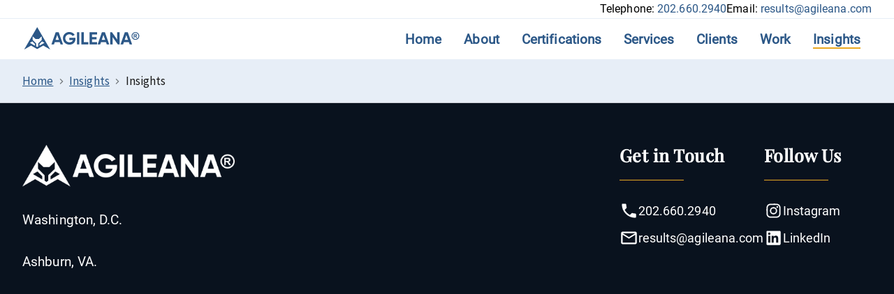

--- FILE ---
content_type: text/html; charset=UTF-8
request_url: https://www.agileana.com/blog/finalists-selected-for-cs-summer-internship-hackathon/
body_size: 3794
content:
<!DOCTYPE html>
<html lang="en" dir="ltr">
  <head>
    <link rel="apple-touch-icon" sizes="180x180" href="/themes/custom/agileana_redesign/favicon/apple-touch-icon.png">
    <link rel="icon" type="image/png" sizes="32x32" href="/themes/custom/agileana_redesign/favicon/favicon-32x32.png">
    <link rel="icon" type="image/png" sizes="16x16" href="/themes/custom/agileana_redesign/favicon/favicon-16x16.png">
    <link rel="icon" type="image/png" sizes="512x512" href="/themes/custom/agileana_redesign/favicon/android-chrome-512x512.png">
    <link rel="icon" type="image/png" sizes="192x192" href="/themes/custom/agileana_redesign/favicon/android-chrome-192x192.png">
    <meta charset="utf-8" />
<meta name="Generator" content="Drupal 11 (https://www.drupal.org)" />
<meta name="MobileOptimized" content="width" />
<meta name="HandheldFriendly" content="true" />
<meta name="viewport" content="width=device-width, initial-scale=1.0" />
<link rel="icon" href="/themes/custom/agileana_redesign/favicon.ico" type="image/vnd.microsoft.icon" />

    <title>Insights | Agileana</title>
    <link rel="stylesheet" media="all" href="/sites/default/files/css/css_iSg_u9yNK8E2T5J8LK-fj8byn4VXLR2g38gb3j0zYN4.css?delta=0&amp;language=en&amp;theme=agileana_redesign&amp;include=[base64]" />
<link rel="stylesheet" media="all" href="/sites/default/files/css/css_0CRL-DgoFxFAqOrHEvq88JAsl7bHRqCo2QvzVX-sBh8.css?delta=1&amp;language=en&amp;theme=agileana_redesign&amp;include=[base64]" />

    <script type="application/json" data-drupal-selector="drupal-settings-json">{"path":{"baseUrl":"\/","pathPrefix":"","currentPath":"blog\/finalists-selected-for-cs-summer-internship-hackathon","currentPathIsAdmin":false,"isFront":false,"currentLanguage":"en"},"pluralDelimiter":"\u0003","suppressDeprecationErrors":true,"gtag":{"tagId":"","consentMode":false,"otherIds":[],"events":[],"additionalConfigInfo":[]},"ajaxPageState":{"libraries":"[base64]","theme":"agileana_redesign","theme_token":null},"ajaxTrustedUrl":[],"gtm":{"tagId":null,"settings":{"data_layer":"dataLayer","include_classes":false,"allowlist_classes":"","blocklist_classes":"","include_environment":false,"environment_id":"","environment_token":""},"tagIds":["GTM-K2HS3ML"]},"user":{"uid":0,"permissionsHash":"6c785f97fa0512ca40d0b4fb31ba524376ce368bac21f6a10f44781553537ff6"}}</script>
<script src="/sites/default/files/js/js_9omT357Z0WBM6tHAEd47cbHdBpKoRIIxAtYL1VdWKNg.js?scope=header&amp;delta=0&amp;language=en&amp;theme=agileana_redesign&amp;include=eJxtilkKw0AMQy-UdI40qIxxXBw7xM5y_OajULL8SLwngUUJhjpToxC2wupvaIfbIHbUkNGrRIrxw2WJrcXfr9LIa7prylTQRrH-Rx27s1JNcOEjrvzCB_tZjl_UqUMq"></script>
<script src="/modules/contrib/google_tag/js/gtag.js?t7vyhl"></script>
<script src="/modules/contrib/google_tag/js/gtm.js?t7vyhl"></script>

  </head>
  <body class="path-blog">
        <a href="#main-content" class="visually-hidden focusable skip-link">
      Skip to main content
    </a>
    <noscript><iframe src="https://www.googletagmanager.com/ns.html?id=GTM-K2HS3ML"
                  height="0" width="0" style="display:none;visibility:hidden"></iframe></noscript>

      <div class="dialog-off-canvas-main-canvas" data-off-canvas-main-canvas>
    <div class="layout-container">

  <div class="header usa-overlay"></div>
<header  data-component-id="agileana_redesign:usa_header" class="usa-header usa-header--basic agileana-header" >
        <div id="block-agileana-redesign-headercontactblock" class="block block-block-content block-block-contentd8fa9ff6-2f86-4193-b287-53d35ce211b3">
  
    
      
            <div class="clearfix text-formatted field field--name-body field--type-text-with-summary field--label-hidden field__item"><nav class="header-contact-block usa-nav-container"><ul class="header-contact-block--menu"><li class="header-contact-block--menu-item">Telephone: <a class="header-contact-block--menu-item-links" href="tel:202.660.2940">202.660.2940</a></li><li class="header-contact-block--menu-item">Email: <a class="header-contact-block--menu-item-links" href="/cdn-cgi/l/email-protection#9fedfaeceaf3ebecdffef8f6f3fafef1feb1fcf0f2"><span class="__cf_email__" data-cfemail="6d1f081e1801191e2d0c0a0401080c030c430e0200">[email&#160;protected]</span></a></li></ul></nav></div>
      
  </div>

      <div class="usa-nav-container">
          <div id="block-agileana-redesign-site-branding" data-component-id="agileana_redesign:usa_header_navbar" class="usa-navbar">
  
  <div class="usa-logo">
          <a href="/" rel="home" class="site-logo">
        <img src="/themes/custom/agileana_redesign/logo.svg" alt="Home" />
      </a>
        <em class="usa-logo__text">
                </em>
  </div>
  <button type="button" class="usa-menu-btn">
    Menu
  </button>
</div>


        <nav aria-label="Primary navigation" class="usa-nav">
      
        <div class="usa-logo">
          <a href="/" rel="home" class="site-logo">
            <img src="/themes/custom/agileana_redesign/footer-logo.png" alt="Home" />
          </a>
        </div>
        <button type="button" class="usa-nav__close">
          <img src="/themes/custom/agileana_redesign/components/uswds/usa_header/close.svg" alt="Close">
        </button>
                  <div id="block-agileana-redesign-main-menu" class="block block-system block-system-menu-blockmain">
	
			
  <ul data-component-id="agileana_redesign:usa_main_menu" class="usa-nav__primary usa-accordion">

  <li class="usa-nav__primary-item">
          <a href="/" class="usa-nav-link" data-drupal-link-system-path="&lt;front&gt;">Home</a>
      </li>
  <li class="usa-nav__primary-item">
          <a href="/about" class="usa-nav-link" data-drupal-link-system-path="node/120">About</a>
      </li>
  <li class="usa-nav__primary-item">
          <a href="/certifications" class="usa-nav-link" data-drupal-link-system-path="node/146">Certifications</a>
      </li>
  <li class="usa-nav__primary-item">
          <a href="/services" class="usa-nav-link" data-drupal-link-system-path="node/144">Services</a>
      </li>
  <li class="usa-nav__primary-item">
          <a href="/clients" class="usa-nav-link" data-drupal-link-system-path="node/147">Clients</a>
      </li>
  <li class="usa-nav__primary-item">
          <a href="/work" class="usa-nav-link" data-drupal-link-system-path="node/156">Work</a>
      </li>
  <li class="usa-nav__primary-item">
          <a href="/blog" class="usa-nav-link" data-drupal-link-system-path="blog">Insights</a>
      </li>

  </ul>


	</div>

        
                          
        
      
    </nav>
  </div>
</header>

  <div class="container">
    
    
  </div>

  <main role="main">
    <div class="grid-row">
      <a id="main-content" tabindex="-1"></a>
      
      <div class="layout-content grid-col-fill ">
        
        <div class="breadcrumb-wrapper" style="">
          <div class="grid-container">
              <div class="region region-breadcrumb">
    <div id="block-agileana-redesign-breadcrumbs" class="block block-system block-system-breadcrumb-block">
  
    
      <div class="breadcrumb-container">
  <nav class="usa-breadcrumb" aria-label="Breadcrumbs,,">
  <ol class="usa-breadcrumb__list">
                      <li class="usa-breadcrumb__list-item">
            <a href="/" class="usa-breadcrumb__link"><span>Home</span></a>
          </li>
              </li>
                      <li class="usa-breadcrumb__list-item">
            <a href="/blog" class="usa-breadcrumb__link"><span>Insights</span></a>
          </li>
              </li>
                      <li class="usa-breadcrumb__list-item usa-current" aria-current="page">
            <span>Insights</span>
          </li>
              </li>
      </ol>
</nav>

</div>

  </div>

  </div>

          </div>
        </div>
          <div class="region region-content">
    <div data-drupal-messages-fallback class="hidden"></div><div id="block-agileana-redesign-content" class="block block-system block-system-main-block">
  
    
      <div class="views-element-container">
<div class="view view-insights-listing-page view-id-insights_listing_page view-display-id-page_1 js-view-dom-id-23cfa9b78f1c60916d4b6df73d1d4a1b6834e35c66ecfaca9b9552fb89269049">
	
		
	  	
  
      

        </div>

</div>

  </div>

  </div>

      </div>

    </div>
  </main>

  
<footer data-component-id="agileana_redesign:agileana_footer" class="agileana-footer">
  <div class="agileana-footer__section">
    <div class="agileana-footer__main-container grid-container">
      <div class="grid-row grid-gap">
        <div class="agileana-footer__logo grid-row flex-justify-center desktop:grid-col-4 desktop:grid-gap-2 desktop:flex-justify-start">
          <div class="grid-col-8 desktop:grid-col-10">
            <a href="/" rel="home" class="site-logo">
              <img class="agileana-footer__logo-img margin-x-auto" src="/themes/custom/agileana_redesign/footer-logo.png" alt="Footer Brand Logo" width="420" height="80">
            </a>
                          <div id="block-agileana-redesign-location-footer" class="block block-agileana-blocks block-agileana-blocks-location-footer">
  
    
      <div data-component-id="agileana_redesign:agileana_location_footer" class="agileana-location-footer" aria-label="Location">
  <p>
    Washington, D.C.
  </p>
      <p>
      Ashburn, VA.
    </p>
  </div>

  </div>

                      </div>
        </div>
        <div class="agileana-footer__nav grid-row margin-top-5 desktop:grid-col-8 desktop:grid-gap-2 desktop:margin-top-0">
            <div class="region region-footer">
      <div id="block-agileana-redesign-footer" class="block block-agileana-blocks block-agileana-blocks-footer">
    
        
      <div data-component-id="agileana_redesign:agileana_footer_menu" class="agileana-menu-footer block-footer-menu tablet:grid-col-4 tablet-lg:grid-col-auto text-center desktop:text-left">
    <h5 class="block__title">Get in Touch</h5>
    <nav class="agileana-footer__nav" aria-label="Footer Navigation">
      <ul class="agileana-footer-menu__links margin-left-0">
                  <li class="agileana-footer-menu__menu-item">
            <a
              href="tel:202.660.2940"
              title="202.660.2940"
               class="agileana-footer-menu__primary-link text-no-underline hover:text-underline" target=""
            >
                              <svg class="usa-icon agileana-icon" aria-hidden="true" focusable="false" role="img">
                  <use xlink:href="/themes/custom/agileana_redesign/dist/uswds/img/sprite.svg#phone"></use>
                </svg>
                            202.660.2940</a
            >
          </li>
                  <li class="agileana-footer-menu__menu-item">
            <a href="/cdn-cgi/l/email-protection#8af8eff9ffe6fef9caebede3e6efebe4eba4e9e5e7" title="results@agileana.com" class="agileana-footer-menu__primary-link text-no-underline hover:text-underline" target="_blank">
                              <svg class="usa-icon agileana-icon" aria-hidden="true" focusable="false" role="img">
                  <use xlink:href="/themes/custom/agileana_redesign/dist/uswds/img/sprite.svg#mail_outline"></use>
                </svg>
                            <span class="__cf_email__" data-cfemail="61130412140d1512210006080d04000f004f020e0c">[email&#160;protected]</span></a
            >
          </li>
              </ul>
    </nav>
  </div>

  </div>
  <div id="block-agileana-redesign-footer" class="block block-agileana-blocks block-agileana-blocks-footer">
    
        
      <div data-component-id="agileana_redesign:agileana_footer_menu" class="agileana-menu-footer block-footer-menu tablet:grid-col-4 tablet-lg:grid-col-auto text-center desktop:text-left">
    <h5 class="block__title">Follow Us</h5>
    <nav class="agileana-footer__nav" aria-label="Footer Navigation">
      <ul class="agileana-footer-menu__links margin-left-0">
                  <li class="agileana-footer-menu__menu-item">
            <a
              href="https://www.instagram.com/agileana/"
              title="Instagram"
               class="agileana-footer-menu__primary-link text-no-underline hover:text-underline" target="_blank"
            >
                              <svg class="usa-icon agileana-icon" aria-hidden="true" focusable="false" role="img">
                  <use xlink:href="/themes/custom/agileana_redesign/dist/uswds/img/sprite.svg#instagram"></use>
                </svg>
                            Instagram</a
            >
          </li>
                  <li class="agileana-footer-menu__menu-item">
            <a
              href="https://www.linkedin.com/company/agileana/"
              title="LinkedIn"
               class="agileana-footer-menu__primary-link text-no-underline hover:text-underline" target="_blank"
            >
                              <svg class="usa-icon agileana-icon" aria-hidden="true" focusable="false" role="img">
                  <use xlink:href="/themes/custom/agileana_redesign/dist/uswds/img/sprite.svg#linkedin"></use>
                </svg>
                            LinkedIn</a
            >
          </li>
              </ul>
    </nav>
  </div>

  </div>


  </div>

        </div>
      </div>
    </div>
  </div>
</footer>

</div>
  </div>

    
    <script data-cfasync="false" src="/cdn-cgi/scripts/5c5dd728/cloudflare-static/email-decode.min.js"></script><script src="/core/assets/vendor/jquery/jquery.min.js?v=4.0.0-rc.1"></script>
<script src="/sites/default/files/js/js_ZZ1b_9Dk1R9gz79EiaqP7Rnd4Rd3mHipq-2Q05YC5B4.js?scope=footer&amp;delta=1&amp;language=en&amp;theme=agileana_redesign&amp;include=eJxtilkKw0AMQy-UdI40qIxxXBw7xM5y_OajULL8SLwngUUJhjpToxC2wupvaIfbIHbUkNGrRIrxw2WJrcXfr9LIa7prylTQRrH-Rx27s1JNcOEjrvzCB_tZjl_UqUMq"></script>

  </body>
</html>


--- FILE ---
content_type: image/svg+xml
request_url: https://www.agileana.com/themes/custom/agileana_redesign/components/uswds/usa_header/menu.svg
body_size: -232
content:
<svg xmlns="http://www.w3.org/2000/svg" width="24" height="24" viewBox="0 0 24 24"><path d="M3 18h18v-2H3v2zm0-5h18v-2H3v2zm0-7v2h18V6H3z" fill="#09121E"/></svg>
